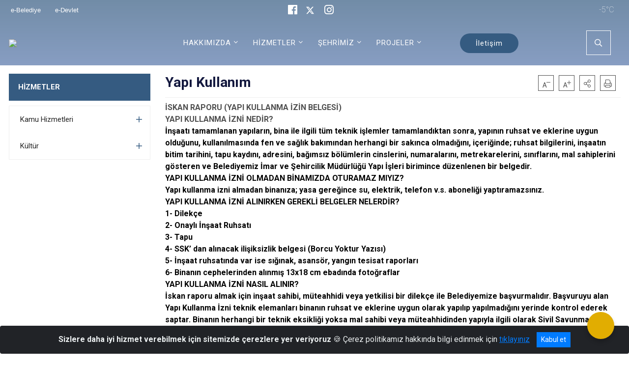

--- FILE ---
content_type: text/html; charset=utf-8
request_url: http://vansaray.bel.tr/yapi-kullanim
body_size: 24978
content:





<!DOCTYPE html>

<html lang=&#39;tr&#39;>
<head>
    <meta name="viewport" content="width=device-width" />
    <meta http-equiv="X-UA-Compatible" content="IE=edge">
    <meta http-equiv="Content-Type" content="text/html; charset=utf-8">
    <title>T.C. SARAY BELEDİYESİ  - Yapı Kullanım</title>
    <meta name="title" content="T.C. SARAY BELEDİYESİ  - Yapı Kullanım">
    <meta name="description" content="Yapı Kullanım">
    <meta name="keywords" content="VAN SARAY BELEDİYESİ">
    <meta name="google-site-verification" content="VAN SARAY BELEDİYESİ" />
    <meta name="classification" content="BELEDİYE">
    <meta name="author" content="T.C Saray Belediyesi ">
    <meta name="copyright" content="T.C Saray Belediyesi ">
    <meta name="revisit-after" content="10 days">
    <meta name="language" content="tr">
    <link rel="shortcut icon" href="/kurumlar/vansaray.bel.tr/Ekran-goruntusu-2025-04-09-170453.png" type="image/x-icon">
    <link href="https://fonts.googleapis.com/css?family=Roboto&amp;subset=latin-ext" rel="preload" as="style" onload="this.onload=null;this.rel='stylesheet'">
    <link rel="preload" href="/Content/Site/fonts/icons.ttf" as="font" type="font/ttf" crossorigin>

    <!-- Structured Data Script  -->
    <script type="application/ld+json">
    {
        "@context": "https://schema.org",
        "@type": "GovernmentOrganization",
         "name": "T.C. SARAY BELEDİYESİ  - Yapı Kullanım"
    }
    </script>


    <style>

        /* The Modal (background) */
        .modal {
            display: none; /* Hidden by default */
            position: fixed; /* Stay in place */
            z-index: 1; /* Sit on top */
            left: 0;
            top: 0;
            width: 100%; /* Full width */
            height: 100%; /* Full height */
            overflow: auto !important; /* Enable scroll if needed */
            background-color: rgb(0,0,0); /* Fallback color */
            background-color: rgba(0,0,0,0.4); /* Black w/ opacity */
        }

        /* Modal Content/Box */
        .modal-content {
            background-color: #fefefe;
            margin: 5% auto; /* 15% from the top and centered */
            padding: 20px;
            border: 1px solid #888;
            border-radius: 20px !important;
            box-shadow: 10px 10px 5px #aaaaaa !important;
            width: 80%; /* Could be more or less, depending on screen size */
        }

        /* The Close Button */
        .close {
            color: #aaa;
            float: right;
            font-size: 28px;
            font-weight: bold;
        }

            .close:hover,
            .close:focus {
                color: black;
                text-decoration: none;
                cursor: pointer;
            }

            .close:hover,
            .close:focus {
                color: black;
                text-decoration: none;
                cursor: pointer;
            }



        .cookiealert {
            position: fixed;
            bottom: 0;
            left: 0;
            width: 100%;
            margin: 0 !important;
            z-index: 999;
            opacity: 0;
            visibility: hidden;
            border-radius: 0;
            transform: translateY(100%);
            transition: all 500ms ease-out;
            color: #ecf0f1;
            background: #212327;
        }

            .cookiealert.show {
                opacity: 1;
                visibility: visible;
                transform: translateY(0%);
                transition-delay: 1000ms;
            }

            .cookiealert a {
                text-decoration: underline
            }

            .cookiealert .acceptcookies {
                margin-left: 10px;
                vertical-align: baseline;
            }
    </style>

    <script src="/Icerik/js?v=kUfQR4eP2rHEbXnP8WNdPsPyxUQsqago--26Ux-XyzY1"></script>

    <link href="/Icerik/css?v=KVENz78dzrYM-R5NuMIp1Liy8ExNyOrCgaUs7GL6quM1" rel="stylesheet"/>



    <meta http-equiv="Content-Security-Policy" content="default-src *;
   img-src * 'self' data: https:; script-src 'self' 'unsafe-inline' 'unsafe-eval' *;
   style-src  'self' 'unsafe-inline' *">
    <script>
        ie = (function () {
            var undef,
                v = 3,
                div = document.createElement('div'),
                all = div.getElementsByTagName('i');
            while (
                div.innerHTML = '<!--[if gt IE ' + (++v) + ']><i></i><![endif]-->',
                all[0]
            );
            return v > 4 ? v : undef;
        }());

        if (ie < 9)
            document.body.innerHTML = '<div style="background:#EEE url(/Content/Common/min-ie9-img.png) center no-repeat; position:absolute; left:0; right:0; bottom:0; top:0; z-index:100000;"></div>';

        $(document).ready(function () {
            $('#DesignContainer').css({ "display": "block" });

            // Sayfadaki tüm <i class="icon-twitter"> etiketlerini seç
            const twitterIcons = document.querySelectorAll('i.icon-twitter');

            // Her bir <i> etiketini döngüye al
            twitterIcons.forEach(icon => {
                // Yeni SVG elementi oluştur
                const svgElement = document.createElement('div');
                svgElement.innerHTML = '<svg xmlns="http://www.w3.org/2000/svg" width="16" height="16" fill="currentColor" class="bi bi-twitter-x" viewBox="0 0 16 16"><path d="M12.6.75h2.454l-5.36 6.142L16 15.25h-4.937l-3.867-5.07-4.425 5.07H.316l5.733-6.57L0 .75h5.063l3.495 4.633L12.601.75Zm-.86 13.028h1.36L4.323 2.145H2.865z"/></svg>';

                // <i> etiketinin yerine SVG'yi ekle
                icon.parentNode.replaceChild(svgElement.firstChild, icon);
            });

        })
    </script>

<link href="/bundles/css/accessibility?v=Lu9-0Ax-l15c2Q9s_CLbJ46X65Kx2slscrL9PEdRYfc1" rel="stylesheet"/>
 <!-- CSS Bundle -->

</head>
<body>

    <div id="myModal" class="modal">

        Modal content
        <div class="modal-content">
            <span class="close">&times;</span>
            <p align="center" style="text-align:center"><span style="font-size:12pt"><span style="line-height:normal"><span style="tab-stops:14.2pt"><span style="font-family:Arial,sans-serif"><b><span lang="TR" style="font-family:&quot;Times New Roman&quot;,serif"><span style="color:#5b9bd5"><span style="letter-spacing:-.25pt">T.C. İÇİŞLERİ BAKANLIĞI</span></span></span></b></span></span></span></span></p>

            <p align="center" style="margin-bottom:16px; text-align:center"><span style="font-size:12pt"><span style="line-height:normal"><span style="tab-stops:14.2pt"><span style="font-family:Arial,sans-serif"><b><span lang="TR" style="font-family:&quot;Times New Roman&quot;,serif"><span style="color:#5b9bd5"><span style="letter-spacing:-.25pt">WEB SİTESİ GİZLİLİK VE ÇEREZ POLİTİKASI</span></span></span></b></span></span></span></span></p>


                <p style="margin-bottom:16px; text-align:justify"><span style="font-size:12px;"><span style="line-height:normal"><span style="font-family:Arial,sans-serif"><span lang="TR"><span style="font-family:&quot;Times New Roman&quot;,serif"> Web sitemizi ziyaret edenlerin kişisel verilerini 6698 sayılı Kişisel Verilerin Korunması Kanunu uyarınca işlemekte ve gizliliğini korumaktayız. Bu Web Sitesi Gizlilik ve Çerez Politikası ile ziyaretçilerin kişisel verilerinin işlenmesi, çerez politikası ve internet sitesi gizlilik ilkeleri belirlenmektedir.</span></span></span></span></span></p>


            <p style="margin-bottom:16px; text-align:justify"><span style="font-size:12px;"><span style="line-height:normal"><span style="font-family:Arial,sans-serif"><span lang="TR"><span style="font-family:&quot;Times New Roman&quot;,serif">Çerezler (cookies), küçük bilgileri saklayan küçük metin dosyalarıdır. Çerezler, ziyaret ettiğiniz internet siteleri tarafından, tarayıcılar aracılığıyla cihazınıza veya ağ sunucusuna depolanır. İnternet sitesi tarayıcınıza yüklendiğinde çerezler cihazınızda saklanır. Çerezler, internet sitesinin düzgün çalışmasını, daha güvenli hale getirilmesini, daha iyi kullanıcı deneyimi sunmasını sağlar. Oturum ve yerel depolama alanları da çerezlerle aynı amaç için kullanılır. İnternet sitemizde çerez bulunmamakta, oturum ve yerel depolama alanları çalışmaktadır.</span></span></span></span></span></p>

            <p style="margin-bottom:16px; text-align:justify"><span style="font-size:12px;"><span style="line-height:normal"><span style="font-family:Arial,sans-serif"><span lang="TR"><span style="font-family:&quot;Times New Roman&quot;,serif">Web sitemizin ziyaretçiler tarafından en verimli şekilde faydalanılması için çerezler kullanılmaktadır. Çerezler tercih edilmemesi halinde tarayıcı ayarlarından silinebilir ya da engellenebilir. Ancak bu web sitemizin performansını olumsuz etkileyebilir. Ziyaretçi tarayıcıdan çerez ayarlarını değiştirmediği sürece bu sitede çerez kullanımını kabul ettiği varsayılır.</span></span></span></span></span></p>

            <div style="text-align:justify"><span style="font-size:16px;"><strong><span style="font-family:&quot;Times New Roman&quot;,serif"><span style="color:black">1.Kişisel Verilerin İşlenme Amacı</span></span></strong></span></div>

            <p style="margin-bottom:16px; text-align:justify"><span style="font-size:12px;"><span style="line-height:normal"><span style="font-family:Arial,sans-serif"><span lang="TR"><span style="font-family:&quot;Times New Roman&quot;,serif">Web sitemizi ziyaret etmeniz dolayısıyla elde edilen kişisel verileriniz aşağıda sıralanan amaçlarla T.C. İçişleri Bakanlığı tarafından Kanun’un 5. ve 6. maddelerine uygun olarak işlenmektedir:</span></span></span></span></span></p>

            <ul>
                <li style="text-align:justify"><span style="font-size:12px;"><span style="line-height:normal"><span style="font-family:Arial,sans-serif"><span lang="TR"><span style="font-family:&quot;Times New Roman&quot;,serif">T.C. İçişleri Bakanlığı</span></span><span lang="TR"><span style="font-family:&quot;Times New Roman&quot;,serif"> tarafından yürütülen ticari faaliyetlerin yürütülmesi için gerekli çalışmaların yapılması ve buna bağlı iş süreçlerinin gerçekleştirilmesi,</span></span></span></span></span></li>
                <li style="text-align:justify"><span style="font-size:12px;"><span style="line-height:normal"><span style="font-family:Arial,sans-serif"><span lang="TR"><span style="font-family:&quot;Times New Roman&quot;,serif">T.C. İçişleri Bakanlığı</span></span><span lang="TR"><span style="font-family:&quot;Times New Roman&quot;,serif"> tarafından sunulan ürün ve hizmetlerden ilgili kişileri faydalandırmak için gerekli çalışmaların yapılması ve ilgili iş süreçlerinin gerçekleştirilmesi,</span></span></span></span></span></li>
                <li style="margin-bottom:16px; text-align:justify"><span style="font-size:12px;"><span style="line-height:normal"><span style="font-family:Arial,sans-serif"><span lang="TR"><span style="font-family:&quot;Times New Roman&quot;,serif">T.C. İçişleri Bakanlığı</span></span><span lang="TR"><span style="font-family:&quot;Times New Roman&quot;,serif"> tarafından sunulan ürün ve hizmetlerin ilgili kişilerin beğeni, kullanım alışkanlıkları ve ihtiyaçlarına göre özelleştirilerek ilgili kişilere önerilmesi ve tanıtılması.</span></span></span></span></span></li>
            </ul>

            <div style="text-align:justify">&nbsp;</div>

            <div style="text-align:justify"><span style="font-size:16px;"><strong><span style="font-family:&quot;Times New Roman&quot;,serif"><span style="color:black">2.Kişisel Verilerin Aktarıldığı Taraflar ve Aktarım Amacı</span></span></strong></span></div>

            <p style="margin-bottom:16px; text-align:justify"><span style="font-size:12px;"><span style="line-height:normal"><span style="font-family:Arial,sans-serif"><span lang="TR"><span style="font-family:&quot;Times New Roman&quot;,serif">Web sitemizi ziyaret etmeniz dolayısıyla elde edilen kişisel verileriniz, kişisel verilerinizin işlenme amaçları doğrultusunda, iş ortaklarımıza, tedarikçilerimize kanunen yetkili kamu kurumlarına ve özel kişilere Kanun’un 8. ve 9. maddelerinde belirtilen kişisel veri işleme şartları ve amaçları kapsamında aktarılabilmektedir.</span></span></span></span></span></p>

            <div style="text-align:justify"><strong><span style="font-size:16px;"><span style="font-family:&quot;Times New Roman&quot;,serif"><span style="color:black">3.Kişisel Verilerin Toplanma Yöntemi</span></span></span></strong></div>

            <p style="margin-bottom:16px; text-align:justify"><span style="font-size:12px;"><span style="line-height:normal"><span style="font-family:Arial,sans-serif"><span lang="TR"><span style="font-family:&quot;Times New Roman&quot;,serif">Çerezler, ziyaret edilen internet siteleri tarafından tarayıcılar aracılığıyla cihaza veya ağ sunucusuna depolanan küçük metin dosyalarıdır. Web sitemiz ziyaret edildiğinde, kişisel verilerin saklanması için herhangi bir çerez kullanılmamaktadır.</span></span></span></span></span></p>

            <div style="text-align:justify"><strong><span style="font-size:16px;"><span style="font-family:&quot;Times New Roman&quot;,serif"><span style="color:black">4.Çerezleri Kullanım Amacı</span></span></span></strong></div>

            <p style="margin-bottom:16px; text-align:justify"><span style="font-size:12px;"><span style="line-height:normal"><span style="font-family:Arial,sans-serif"><span lang="TR"><span style="font-family:&quot;Times New Roman&quot;,serif">Web sitemiz birinci ve üçüncü taraf çerezleri kullanır. Birinci taraf çerezleri çoğunlukla web sitesinin doğru şekilde çalışması için gereklidir, kişisel verilerinizi tutmazlar. Üçüncü taraf çerezleri, web sitemizin performansını, etkileşimini, güvenliğini, reklamları ve sonucunda daha iyi bir hizmet sunmak için kullanılır. Kullanıcı deneyimi ve web sitemizle gelecekteki etkileşimleri hızlandırmaya yardımcı olur. Bu kapsamda çerezler;</span></span></span></span></span></p>

            <p style="margin-bottom:16px; text-align:justify"><span style="font-size:14px;"><span style="line-height:normal"><span style="font-family:Arial,sans-serif"><b><span lang="TR"><span style="font-family:&quot;Times New Roman&quot;,serif">İşlevsel:</span></span></b><span lang="TR"><span style="font-family:&quot;Times New Roman&quot;,serif"> </span></span></span></span></span><span style="font-size:12px;"><span style="line-height:normal"><span style="font-family:Arial,sans-serif"><span lang="TR"><span style="font-family:&quot;Times New Roman&quot;,serif">Bunlar, web sitemizdeki bazı önemli olmayan işlevlere yardımcı olan çerezlerdir. Bu işlevler arasında videolar gibi içerik yerleştirme veya web sitesindeki içerikleri sosyal medya platformlarında paylaşma yer alır.</span></span></span></span></span></p>

            <h2 style="text-indent:0in; text-align:justify"><span style="font-size:14px;"><span style="font-family:&quot;Times New Roman&quot;,serif"><span style="color:black">Teknik olarak web sitemizde kullanılan çerez türleri aşağıdaki tabloda gösterilmektedir.</span></span></span></h2>

            <table class="Table" style="border:solid windowtext 1.0pt">
                <tbody>
                    <tr>
                        <td style="border:solid windowtext 1.0pt; width:137.3pt; padding:.75pt .75pt .75pt .75pt" width="186">
                            <p style="text-align:justify"><span style="font-size:14px;"><span style="line-height:normal"><span style="font-family:Arial,sans-serif"><span lang="TR"><span style="font-family:&quot;Times New Roman&quot;,serif">Oturum Çerezleri</span></span></span></span></span></p>

                            <p style="text-align:justify"><span style="font-size:14px;"><span style="line-height:normal"><span style="font-family:Arial,sans-serif"><i><span lang="TR"><span style="font-family:&quot;Times New Roman&quot;,serif">(Session Cookies)</span></span></i></span></span></span></p>
                        </td>
                        <td style="border:solid windowtext 1.0pt; width:344.7pt; padding:.75pt .75pt .75pt .75pt" width="463">
                            <p style="margin-right:7px; text-align:justify"><span style="font-size:14px;"><span style="line-height:normal"><span style="font-family:Arial,sans-serif"><span lang="TR"><span style="font-family:&quot;Times New Roman&quot;,serif">Oturum çerezleri ziyaretçilerimizin web sitemizi ziyaretleri süresince kullanılan, tarayıcı kapatıldıktan sonra silinen geçici çerezlerdir. Amacı ziyaretiniz süresince İnternet Sitesinin düzgün bir biçimde çalışmasının teminini sağlamaktır.</span></span></span></span></span></p>
                        </td>
                    </tr>
                </tbody>
            </table>

            <h2 style="text-indent:0in; text-align:justify">&nbsp;</h2>

            <p style="margin-bottom:16px; text-align:justify"><span style="font-size:12pt"><span style="line-height:normal"><span style="tab-stops:14.2pt"><span style="font-family:Arial,sans-serif"><b><span lang="TR" style="font-size:10.0pt"><span style="font-family:&quot;Times New Roman&quot;,serif">Web sitemizde çerez kullanılmasının başlıca amaçları aşağıda sıralanmaktadır:</span></span></b></span></span></span></span></p>

            <ul>
                <li style="margin-bottom:16px; text-align:justify"><span style="font-size:12px;"><span style="line-height:normal"><span style="font-family:Arial,sans-serif"><span lang="TR"><span style="font-family:&quot;Times New Roman&quot;,serif">•	İnternet sitesinin işlevselliğini ve performansını arttırmak yoluyla sizlere sunulan hizmetleri geliştirmek,</span></span></span></span></span></li>
            </ul>

            <div style="margin-bottom:16px; text-align:justify"><strong><span style="font-size:16px;"><span style="font-family:&quot;Times New Roman&quot;,serif"><span style="color:black">5.Çerez Tercihlerini Kontrol Etme</span></span></span></strong></div>

            <p style="margin-bottom:16px; text-align:justify"><span style="font-size:12px;"><span style="line-height:normal"><span style="font-family:Arial,sans-serif"><span lang="TR"><span style="font-family:&quot;Times New Roman&quot;,serif">Farklı tarayıcılar web siteleri tarafından kullanılan çerezleri engellemek ve silmek için farklı yöntemler sunar. Çerezleri engellemek / silmek için tarayıcı ayarları değiştirilmelidir. Tanımlama bilgilerinin nasıl yönetileceği ve silineceği hakkında daha fazla bilgi edinmek için </span></span><a href="http://www.allaboutcookies.org" style="color:blue; text-decoration:underline"><span style="font-family:&quot;Times New Roman&quot;,serif">www.allaboutcookies.org</span></a><span lang="TR"><span style="font-family:&quot;Times New Roman&quot;,serif"> adresi ziyaret edilebilir. Ziyaretçi, tarayıcı ayarlarını değiştirerek çerezlere ilişkin tercihlerini kişiselleştirme imkânına sahiptir. &nbsp;</span></span></span></span></span></p>

            <div style="text-align:justify"><strong><span style="font-size:16px;"><span style="font-family:&quot;Times New Roman&quot;,serif"><span style="color:black">6.Veri Sahiplerinin Hakları</span></span></span></strong></div>

            <p style="margin-bottom:16px; text-align:justify"><span style="font-size:12px;"><span style="line-height:normal"><span style="font-family:Arial,sans-serif"><span lang="TR"><span style="font-family:&quot;Times New Roman&quot;,serif">Kanunun ilgili kişinin haklarını düzenleyen 11 inci maddesi kapsamındaki talepleri, Politika’da düzenlendiği şekilde, ayrıntısını Bakanlığımıza ileterek yapabilir. Talebin niteliğine göre en kısa sürede ve en geç otuz gün içinde başvuruları ücretsiz olarak sonuçlandırılır; ancak işlemin ayrıca bir maliyet gerektirmesi halinde Kişisel Verileri Koruma Kurulu tarafından belirlenecek tarifeye göre ücret talep edilebilir.</span></span></span></span></span></p>

            <h2 style="text-indent:0in; text-align:justify">&nbsp;</h2>

        </div>

    </div>

    <div id="DesignContainer" class="saturnContainer"
         style="display:none; max-width: ;width:100%; margin-left: 0%; margin-right: 0%;margin: 0 auto;">
        
        <div class=""><div class=" saturnHeader"><div>
<style type="text/css">body {
    font-family: 'Roboto', sans-serif;
    font-size: 16px;
}
</style>
<div>



<style>
    .ml-auto, .mx-auto {
        margin: auto !important;
    }

    .navbar-brand {
        margin-right: 3rem !important;
    }
</style>





<link href="/Areas/WebPart/Contents/BHeader/css/header.css" rel="stylesheet" />
<link href="/WebPart/BHeader-css?v=03XY6AAekpqnLXrm7BrQ-OAn3Vo-V1o8SarHtzoAS7M1" rel="stylesheet"/>


<div id="ewd4812c9d07634064be9c89aad32395f0">
    <div class="top-container">
        <div class="buyukHeader_Top topbar d-none d-md-block">
            <div class="container">
                <div class="row no-gutters">
                    <div class="col-4 d-none d-md-block headerLinkler">
                            <a href="https://www.belediye.gov.tr/" target="_blank" rel="noopener noreferrer">e-Belediye <i class="fas fa-external-link-alt"></i></a>
                            <a href="https://www.turkiye.gov.tr/" target="_blank" rel="noopener noreferrer">e-Devlet <i class="fas fa-external-link-alt"></i></a>
                    </div>
                    <div class="col-4 d-none d-md-block headerSosyal">

                            <a href="https://www.facebook.com/share/15ws2Bv64g/" target="_blank" rel="noopener noreferrer"><i class="icon-facebook" style="font-size:1.2rem;margin-right:15px"></i> </a>
                                                    <a href="https://x.com/SarayBldy65?t=SJTJrrofbSjJrgo2bDjjfQ&amp;s=09" target="_blank" rel="noopener noreferrer"><i class="icon-twitter" style="font-size:1.2rem;margin-right:15px"></i></a>
                                                    <a href="https://www.instagram.com/saraybelediyesi_?igsh=MWE3NW1mNDJoOGxjNg==" target="_blank" rel="noopener noreferrer"><i class="icon-instagram" style="font-size:1.2rem;margin-right:15px"></i></a>
                                                                    </div>



                    <div class="col-4 d-none d-md-block headerSag">
                        <div class="buyukHeader_havadurumu"></div>

                    </div>

                </div>
            </div>
        </div>
        <div class="header">
            <div class="container">
                <nav class="d-md-none navbar navbar-expand-md navbar-dark" id="MobileMenu">
                    <a class="navbar-brand float-left" href="http://www.vansaray.bel.tr">
                        <div class="logo-img"><img src="/kurumlar/vansaray.bel.tr/logo-bayrakli.png" /></div>
                        <div class="logo-text"> T.C. SARAY BELEDİYESİ</div>
                    </a>
                    <span class="navbar-toggler mh-btns-right navbar-toggler-search">
                        <a href="#MobileSearch"><i class="icon-search"></i></a>
                    </span>
                    <span class="navbar-toggler mh-btns-right"><a href="#MobileSlideMenu"><i class="icon-bars"></i></a></span>
                </nav>
                <nav class="d-none d-md-flex navbar navbar-expand-md" id="DesktopMenu">
                    <a class="navbar-brand" href="http://www.vansaray.bel.tr">
                        <div class="logo-img"><img class="img-fluid" src="/kurumlar/vansaray.bel.tr/logo-bayrakli.png" /></div>
                        <div class="logo-text"> T.C. SARAY BELEDİYESİ</div>
                    </a>
                    <div class="collapse navbar-collapse" id="headerNavbar">
                            <ul class="navbar-nav ml-auto">
                <li class="nav-item dropdown">
                    <a class="nav-link dropdown-toggle" id="menu_251683" href="#" role="button" data-toggle="dropdown" aria-haspopup="true" aria-expanded="false">HAKKIMIZDA</a>
                    <div class="dropdown-menu" aria-labelledby="menu_251683">

                        <div class="container">
                            <div class="row no-gutters">
                                <div class="col-lg-4 col-md-4">

                                </div>
                                <div class="col-lg-8 col-md-8">
                                    <div class="menu-list">
                                            <ul>
                                                        <li>
                                                                <a href="//vansaray.bel.tr/tarihcemiz">Belediye Hakkında</a>
                                                        </li>
                                                        <li>
                                                                <a href="#">Müdürlükler</a>
                                                        </li>
                                                        <li>
                                                                <a href="#">Teşkilat Şeması</a>
                                                        </li>
                                                        <li>
                                                                <a href="//vansaray.bel.tr/haberler">Haberler</a>
                                                        </li>
                                                        <li>
                                                                <a href="//vansaray.bel.tr/duyurular">Duyurular</a>
                                                        </li>
                                                        <li tabindex="0">
                                                            <a class="menu-list-submenu" href="#">Galeriler</a>
                                                                <ul class="" style="margin-left:0px">
                                                                        <li>
                                                                                <a href="//vansaray.bel.tr/carsi-meydani-isiklandirmasi">Foto Galeri</a>
                                                                        </li>
                                                                        <li>
                                                                                <a href="#">Video Galeri</a>
                                                                        </li>
                                                                </ul>
                                                        </li>
                                            </ul>
                                    </div>
                                </div>
                            </div>
                        </div>
                    </div>
                </li>
                <li class="nav-item dropdown">
                    <a class="nav-link dropdown-toggle" id="menu_251704" href="#" role="button" data-toggle="dropdown" aria-haspopup="true" aria-expanded="false">HİZMETLER</a>
                    <div class="dropdown-menu" aria-labelledby="menu_251704">

                        <div class="container">
                            <div class="row no-gutters">
                                <div class="col-lg-4 col-md-4">

                                </div>
                                <div class="col-lg-8 col-md-8">
                                    <div class="menu-list">
                                            <ul>
                                                        <li tabindex="0">
                                                            <a class="menu-list-submenu" href="#">Kamu Hizmetleri</a>
                                                                <ul class="" style="margin-left:0px">
                                                                        <li>
                                                                                <a href="//vansaray.bel.tr/yapi-kullanim">Yapı Kullanım</a>
                                                                        </li>
                                                                        <li>
                                                                                <a href="//vansaray.bel.tr/insaat-ruhsati">İnşaat Ruhsatı</a>
                                                                        </li>
                                                                        <li>
                                                                                <a href="//vansaray.bel.tr/numarataj">Numarataj</a>
                                                                        </li>
                                                                        <li>
                                                                                <a href="//vansaray.bel.tr/vergi-islemleri">Vergi İşlemleri</a>
                                                                        </li>
                                                                        <li>
                                                                                <a href="//vansaray.bel.tr/isyeri-acma-ruhsati">İşyeri Açma Ruhsatı</a>
                                                                        </li>
                                                                        <li>
                                                                                <a href="//vansaray.bel.tr/evlilik-hizmetleri">Evlilik Hizmetleri</a>
                                                                        </li>
                                                                </ul>
                                                        </li>
                                                        <li tabindex="0">
                                                            <a class="menu-list-submenu" href="#">Kültür</a>
                                                                <ul class="" style="margin-left:0px">
                                                                        <li>
                                                                                <a href="#">Etkinlikler</a>
                                                                        </li>
                                                                </ul>
                                                        </li>
                                            </ul>
                                    </div>
                                </div>
                            </div>
                        </div>
                    </div>
                </li>
                <li class="nav-item dropdown">
                    <a class="nav-link dropdown-toggle" id="menu_251722" href="#" role="button" data-toggle="dropdown" aria-haspopup="true" aria-expanded="false">ŞEHRİMİZ</a>
                    <div class="dropdown-menu" aria-labelledby="menu_251722">

                        <div class="container">
                            <div class="row no-gutters">
                                <div class="col-lg-4 col-md-4">

                                </div>
                                <div class="col-lg-8 col-md-8">
                                    <div class="menu-list">
                                            <ul>
                                                        <li>
                                                                <a href="//vansaray.bel.tr/tarihcemiz">Tarihçe</a>
                                                        </li>
                                                        <li>
                                                                <a href="//vansaray.bel.tr/cografyasi">Coğrafi</a>
                                                        </li>
                                                        <li>
                                                                <a href="//vansaray.bel.tr/mahalleler">Mahalleler</a>
                                                        </li>
                                            </ul>
                                    </div>
                                </div>
                            </div>
                        </div>
                    </div>
                </li>
                <li class="nav-item dropdown">
                    <a class="nav-link dropdown-toggle" id="menu_251731" href="#" role="button" data-toggle="dropdown" aria-haspopup="true" aria-expanded="false">PROJELER</a>
                    <div class="dropdown-menu" aria-labelledby="menu_251731">

                        <div class="container">
                            <div class="row no-gutters">
                                <div class="col-lg-4 col-md-4">

                                </div>
                                <div class="col-lg-8 col-md-8">
                                    <div class="menu-list">
                                            <ul>
                                                        <li>
                                                                <a href="//vansaray.bel.tr/5-mahallemize-modern-semt-sahasi-yapildi">Tamamlanan Projeler</a>
                                                        </li>
                                                        <li>
                                                                <a href="//vansaray.bel.tr/5-mahallemize-modern-semt-sahasi-yapildi">Devam Eden Projeler</a>
                                                        </li>
                                                        <li>
                                                                <a href="#">Planlanan Projeler</a>
                                                        </li>
                                            </ul>
                                    </div>
                                </div>
                            </div>
                        </div>
                    </div>
                </li>
        <li class="col-auto nav-item" id="specialButon">
            <a id="specialButonA" class="nav-link sagButton" href=""></a>
        </li>

    </ul>

                        <div class="search-form-container dropdown">
                            <a class="search-button dropdown-toggle" id="headerSearch" href="javascript:void(0);" data-toggle="dropdown" aria-haspopup="true" aria-expanded="false">
                                <div class="btn-search"></div>
                            </a>
                            <div class="search-form dropdown-menu dropdown-menu-right">
                                <div class="container">
                                    <div class="row">
                                        <div class="col-md-8 col-lg-6 mx-auto">
                                            <div class="input-group form-search">
                                                <input id="ewd4812c9d07634064be9c89aad32395f01" class="form-control" type="text" placeholder="Aramak istediğiniz kelimeyi yazınız." aria-label="Aramak istediğiniz kelimeyi yazınız." aria-describedby="search-input" />
                                                <div class="input-group-append">
                                                    <button class="btn px-5" id="ewd4812c9d07634064be9c89aad32395f02" type="button">Ara</button>
                                                </div>
                                            </div>
                                        </div>
                                    </div>
                                </div>
                            </div>
                        </div>
                    </div>
                </nav>
            </div>
        </div>
        <div class="progress-container">
            <div class="progress-bar" id="scrollindicator"></div>
        </div>
    </div>
    <div class="page_wrapper"></div>
    <div class="d-none">
        <nav id="MobileSearch" aria-hidden="true">
            <div class="navbar-search">
                <div class="input-group">
                    <input class="form-control BHeaderarama" type="text" id="ewd4812c9d07634064be9c89aad32395f03" aria-label="Lütfen aramak istediğiniz kelimeyi yazınız..." placeholder="Lütfen aramak istediğiniz kelimeyi yazınız...">
                    <div class="input-group-append">
                        <span class="input-group-text"><i class="icon-search"></i></span>
                    </div>
                    <a class="btn-clear" href="javascript:void(0);"><i class="icon-close"></i></a>
                </div><a class="btn btn-navy" id="ewd4812c9d07634064be9c89aad32395f04" onclick="mobilArama()">Ara</a>
            </div>
        </nav>
        <nav id="MobileSlideMenu" aria-hidden="true">
                <ul>
                <li>
                    <span>HAKKIMIZDA</span>
                        <ul>
                <li>
                        <a href="//vansaray.bel.tr/tarihcemiz">Belediye Hakkında</a>
                </li>
                <li>
                        <a href="#">Müdürlükler</a>
                </li>
                <li>
                        <a href="#">Teşkilat Şeması</a>
                </li>
                <li>
                        <a href="//vansaray.bel.tr/haberler">Haberler</a>
                </li>
                <li>
                        <a href="//vansaray.bel.tr/duyurular">Duyurular</a>
                </li>
                <li>
                    <span>Galeriler</span>
                        <ul>
                <li>
                        <a href="//vansaray.bel.tr/carsi-meydani-isiklandirmasi">Foto Galeri</a>
                </li>
                <li>
                        <a href="#">Video Galeri</a>
                </li>
    </ul>



                </li>
    </ul>



                </li>
                <li>
                    <span>HİZMETLER</span>
                        <ul>
                <li>
                    <span>Kamu Hizmetleri</span>
                        <ul>
                <li>
                        <a href="//vansaray.bel.tr/yapi-kullanim">Yapı Kullanım</a>
                </li>
                <li>
                        <a href="//vansaray.bel.tr/insaat-ruhsati">İnşaat Ruhsatı</a>
                </li>
                <li>
                        <a href="//vansaray.bel.tr/numarataj">Numarataj</a>
                </li>
                <li>
                        <a href="//vansaray.bel.tr/vergi-islemleri">Vergi İşlemleri</a>
                </li>
                <li>
                        <a href="//vansaray.bel.tr/isyeri-acma-ruhsati">İşyeri Açma Ruhsatı</a>
                </li>
                <li>
                        <a href="//vansaray.bel.tr/evlilik-hizmetleri">Evlilik Hizmetleri</a>
                </li>
    </ul>



                </li>
                <li>
                    <span>Kültür</span>
                        <ul>
                <li>
                        <a href="#">Etkinlikler</a>
                </li>
    </ul>



                </li>
    </ul>



                </li>
                <li>
                    <span>ŞEHRİMİZ</span>
                        <ul>
                <li>
                        <a href="//vansaray.bel.tr/tarihcemiz">Tarihçe</a>
                </li>
                <li>
                        <a href="//vansaray.bel.tr/cografyasi">Coğrafi</a>
                </li>
                <li>
                        <a href="//vansaray.bel.tr/mahalleler">Mahalleler</a>
                </li>
    </ul>



                </li>
                <li>
                    <span>PROJELER</span>
                        <ul>
                <li>
                        <a href="//vansaray.bel.tr/5-mahallemize-modern-semt-sahasi-yapildi">Tamamlanan Projeler</a>
                </li>
                <li>
                        <a href="//vansaray.bel.tr/5-mahallemize-modern-semt-sahasi-yapildi">Devam Eden Projeler</a>
                </li>
                <li>
                        <a href="#">Planlanan Projeler</a>
                </li>
    </ul>



                </li>
    </ul>

        </nav>
    </div>
</div>

<script src="/WebPart/BHeader-js?v=BMaaL4XJI4YhgWXbWFxed3JeVeN5WwbutplXcyeLjWw1"></script>


<script>
    var mobildilmenu = "";
    $(document).ready(function () {
        $("#ewd4812c9d07634064be9c89aad32395f0").css({ "display": "block" });
        $("#ewd4812c9d07634064be9c89aad32395f0").BHeader({
            UstAlanBgColor:' ',
            ustLinkColor: '#fff',
            textColor: '#fff',
            menuTextColor:'#13183E',
            butonBgColor: '#355b81',
            btnHoverColor: '#fff',
            iconColor:'#fff'
        });

        var mobilustmenu = new Array();
        mobilustmenu = [{"Link":"https://www.belediye.gov.tr/","Baslik":"e-Belediye"},{"Link":"https://www.turkiye.gov.tr/","Baslik":"e-Devlet"}];
        mobilustmenu.forEach(ustLinklerDon)

            function ustLinklerDon(item) {
                $('#MobileSlideMenu>ul').append("<li class='mm-listitem'><a href='" + item.Link + "' target='_blank' class='mm-listitem__text ext-link'>" + item.Baslik + "</a> </li>");
            }

        $('#MobileSlideMenu>ul').append(mobildilmenu);


        


        var hangiTasarim=" ";   //üst alana arkaplan rengi vermek 1.tasarımı seçtiğini belirtir, bu durumda açılır menüye tıklayınca beyaz alana arkaplan rengi vermemesi gerekir

        if (hangiTasarim != " ") {

            $(".top-container .header").css("background-color", "#fff");


            //üst alan rengi seçilirse icon renkleri de o rengi almali, mobil için bu önemli
            function injectStyles(rule) {
                var div = $("<div />", {
                    html: '<style>' + rule + '</style>'
                }).appendTo("body");
            }
            injectStyles('.fixedTop .buyukHeader_Top a {color: ' + "#fff" + " !important"); //üst alan rengi scroll olunca linkler
            injectStyles('.fixedTop .headerSosyal .cls-2 {fill: ' + "#fff" + " !important"); //üst alan rengi scroll olunca linkler
            injectStyles('.fixedTop .buyukHeader_havadurumu{color: ' + "#fff" + " !important"); //üst alan rengi scroll olunca hava durumu
            injectStyles('#specialButonA {color: ' + "#fff" + " !important"); //butonun yazı rengi sıkıntıya girmesin diye

            injectStyles('.icon-search:before{color: ' + "#fff" + " !important"); //üst alan rengi seçilirse iconun rengi
            injectStyles('.icon-bars:before{color: ' + "#fff" + " !important");//üst alan rengi seçilirse hamburger iconun rengi
             injectStyles('.top-container .search-form-container .search-button .btn-search:before{color: ' + " " + " !important");
            injectStyles('.top-container .search-form-container .search-button .btn-search{border:1px solid ' + " " + " !important");
            injectStyles('.belediyeDil{background-color:' + " " + " !important"); //dil seçimi renk ayarı


               injectStyles('#MobileSearch i{color: ' + " " + " !important");
            injectStyles('#MobileSearch .navbar-search input{color: ' + " " + " !important");
            injectStyles('#MobileSearch .btn-navy {background-color: ' + " " + " !important");
            injectStyles('#MobileSlideMenu .navbar-header{color: ' + " " + " !important");
            injectStyles('#MobileSlideMenu .mm-listview .mm-listitem .mm-listitem__text {color: ' + " " + " !important");
            injectStyles('#MobileSlideMenu .mm-listview .mm-listitem.MobileEmailLink a span, #MobileSlideMenu .mm-listview .mm-listitem.MobileEmailLink a strong{color: ' + " " + " !important");
            injectStyles('#MobileSlideMenu .mm-listview .mm-listitem .mm-listitem__text.ext-link:after{color: ' + " " + " !important");
            injectStyles('#MobileSlideMenu i{color: ' + " " + " !important");
            injectStyles('#MobileSlideMenu .mm-listview .mm-listitem .mm-btn_next:after{color: ' + " " + " !important");
            injectStyles('#MobileSlideMenu :not(#mm-1) .mm-navbar__title {background-color: ' + " " + " !important");
            injectStyles('#MobileSlideMenu .mm-menu_offcanvas .navbar-header{color: ' + " " + " !important");
            injectStyles('.mm-menu_offcanvas .navbar-header{color: ' + " " + " !important");


        }



        if (1 == 1) {

            $("#specialButonA").attr("href", " http://vansaray.bel.tr/iletisim");
            $("#specialButonA").text(" İletişim");
            var btnBilgiText = $("#specialButonA").text(" İletişim")[0].outerText;
            var btnBilgiLink = $("#specialButonA").attr("href", " http://vansaray.bel.tr/iletisim")[0].href;
            $('#MobileSlideMenu>ul').append("<li class='mm-listitem'><a href=" + btnBilgiLink + " target='_blank' class='mm-listitem__text ext-link'>" + btnBilgiText + "</a> </li>")
        }
        else {
            $("#specialButon").hide();
        }



        StickyHeader();

        $('#ewd4812c9d07634064be9c89aad32395f0 .dropdown-menu').on({
            "click": function (e) {
                e.stopPropagation();
            }
        });

        $('#ewd4812c9d07634064be9c89aad32395f0 .dropdown-toggle').on('click', function () {
            if ($(this).parent().hasClass('show')) {
                if ($(this).length && $(this).attr('href')) {
                    location.href = $(this).attr('href');
                }
            }
        });


        function getKeyCode(key) {
            return (key == null) ? event.keyCode : key.keyCode;
        }

        $(document).on('keyup', function (eventObj) {
            if (getKeyCode(eventObj) == '9') {
                var $el = $(document.activeElement);
                $('body *').removeClass('hover');
                $el.addClass('hover');
                if ($el.hasClass("dropdown-toggle")) {
                    $el.click();
                }
            }
        });

        $('#ewd4812c9d07634064be9c89aad32395f0 .navbar .dropdown').on('show.bs.dropdown', function () {
            $('#ewd4812c9d07634064be9c89aad32395f0 .page_wrapper').show();
        });
        $('#ewd4812c9d07634064be9c89aad32395f0 .navbar .dropdown').on('hide.bs.dropdown', function () {
            $('#ewd4812c9d07634064be9c89aad32395f0 .page_wrapper').hide();
        });

        $('#MobileSlideMenu').mmenu({
            "navbar": {
                title: '',
            },
            "navbars": [
                {
                    "position": "top",
                    "height": 1,
                    "content": [
                        "<div class='navbar-header'> T.C. SARAY BELEDİYESİ<i class='icon-close'></i></div>",
                    ]
                }
            ],
            "extensions": [
                "pagedim-black",
                "position-front",
                "position-right",
                "border-full"
            ]
        }, {
                language: "tr"
            });


        $('#MobileSearch').mmenu({
            hooks: {
                "openPanel:finish": function ($panel) {
                    $('.navbar-header .icon-close').click(function () {
                        $('.mm-wrapper__blocker a').click();
                    });
                }
            },
            "navbar": {
                title: '',
            },
            "navbars": [
                {
                    "position": "top",
                    "height": 1,
                    "content": [
                        "<div class='navbar-header'>Aramak istediğiniz kelimeyi yazınız.<i class='icon-close'></i></div>",
                    ]
                }
            ],
            "extensions": [
                "pagedim-black",
                "position-front",
                "position-right",
                "border-full"
            ]
        }, {
                language: "tr"
            });

        $('#ewd4812c9d07634064be9c89aad32395f0 .navbar-search input').on('keyup', function () {
            if ($(this).val() === '') {
                $('#ewd4812c9d07634064be9c89aad32395f0 .navbar-search .btn-clear').hide();
            } else {
                $('#ewd4812c9d07634064be9c89aad32395f0 .navbar-search .btn-clear').css('display', 'flex');
            }
        });

        $('#ewd4812c9d07634064be9c89aad32395f0 .navbar-search .btn-clear').on('click', function () {
            $('#ewd4812c9d07634064be9c89aad32395f0 .navbar-search input').val('').focus();
            $(this).hide();
        });

        $('.ui-menu').niceScroll({
            autohidemode: false,
            cursorwidth: '4px',
            cursorborder: '0px',
            cursorborderradius: '0px',
            cursorcolor: '#fff',
            railoffset: true,
            //railpadding: { top: 10, right: 0, left: 0, bottom: 0 },
            railvalign: top,
            background: '#EEEEEE'
        });

    });

    $(window).scroll(function () {
        StickyHeader();
        if ($('#scrollindicator').length > 0) {
            ScrollIndicator();
        }
    });

    function StickyHeader() {
        if ($(this).scrollTop() > 0 && !$('.top-container').hasClass('fixedTop')) {
            $('.top-container').addClass('fixedTop');
            $('.main-slider, body').addClass('fixedPadding');
        }
        if ($(this).scrollTop() === 0 && $('.top-container').hasClass('fixedTop')) {
            $('.top-container').removeClass('fixedTop');
            $('.main-slider, body').removeClass('fixedPadding');
        }
    }

    function ScrollIndicator() {
        var scrollindicator = document.getElementById("scrollindicator");
        var winScroll = document.body.scrollTop || document.documentElement.scrollTop;
        var height = document.documentElement.scrollHeight - document.documentElement.clientHeight;
        var scrolled = (winScroll / height) * 100;
        scrollindicator.style.width = scrolled + "%";
    }

    $('#ewd4812c9d07634064be9c89aad32395f01').bind("enterKey", function (e) {

       var kelime = $("#ewd4812c9d07634064be9c89aad32395f01").val();
       if (kelime.trim().length < 3) {
           alert("Lütfen en az 3 harften oluşan bir kelime giriniz.");
        }
        else {
            var url = location.protocol + "//" + window.location.hostname + "/arama" + "/ara/" + kelime;
            window.location.href = url;
        }
    });
    $('#ewd4812c9d07634064be9c89aad32395f01').keyup(function (e) {
        if (e.keyCode == 13) {
            $(this).trigger("enterKey");
        }
    });
    $("#ewd4812c9d07634064be9c89aad32395f02").click(function () {
        var kelime = $("#ewd4812c9d07634064be9c89aad32395f01").val();

        if (kelime.trim().length < 3) {
            alert("Lütfen en az 3 harften oluşan bir kelime giriniz.");
        }
        else {
            var url = location.protocol + "//" + window.location.hostname + "/arama" + "/ara/" + kelime;
            window.location.href = url;
        }

    });
      $("#ewd4812c9d07634064be9c89aad32395f03").keyup(function (e) {
        if (e.keyCode == 13) {
            $(this).trigger("enterKey");
        }
    });
    function mobilArama() {
        var kelime = $("#ewd4812c9d07634064be9c89aad32395f03").val();

        if (kelime.trim().length < 3) {
            alert('Lütfen en az 3 harften oluşan bir kelime giriniz.')
        }
        else {
            var url = location.protocol + "//" + window.location.hostname + "/arama" + "/ara/" + kelime;
            window.location.href = url;
        }
    }


            $.ajax({
            type: "POST",
            url: "/ISAYWebPart/ValilikHeader/GetHavaDurumu",
            data: {"cKey": '65'},
            success: function (data) {
                if (data != null) {
                    if (data.status) {

                        var result = data.resultingObject;
                        var derece = result["sicaklik"] != null ? result["sicaklik"].substr(0, result["sicaklik"].indexOf('.')) : "";
                        //var durum = result["hadiseDurumu"] != null ? convertHadise(result["hadiseDurumu"]) : "";
                        $(".buyukHeader_havadurumu").text("");
                        $(".buyukHeader_havadurumu").text(derece + String.fromCharCode(176)+"C");
                        //$(".header-weather .text").text("");
                        //$(".header-weather .heat").text("");
                        //$(".header-weather .text").html(durum + " ");
                        //$(".header-weather .heat").text(derece);
                        //$("#mobilederece").text(derece);

                    }
                    else {
                        console.log(data.message)
                    }
                }
            },
            error: function (err) {
                console.log(err.responseText);
            }
        });


</script></div>
</div>
</div><div class=" saturnortaalan"><style type='text/css'>.top-container:before{content:'';display:block;width:100%;height:100%;position:absolute;top:0;background:linear-gradient(0deg,rgba(16,60,134,0.5) 0%,rgba(53,91,129,0.7) 100%);}</style><div class="container" style="padding-top:140px;">
<div class="row">
<div class="col-lg-3 d-none d-lg-flex flex-column">
<div class="yanmenualani">

<link href="/WebPart/LeftSideMenu-css?v=TdG0ZGAECjpXNYDJ4cWWdZUaUJhJRBDYQpTNfuE3MxM1" rel="stylesheet"/>
<script src="/WebPart/LeftSideMenu-js?v=iBGvwYaTQRStWqcclilZZaanjW2w2QbaJETy5XmvpoM1"></script>
    <div id="we2b79d05b05c42158a7c6f3a4ba5785a" style="display:none;"  >
        <div class="lefside-menu">
            <h6 class="menu-header"><a href="">HİZMETLER</a></h6>
                    <ul class="nav flex-column" aria-labelledby="251704">
                    <li class="nav-item">
                        <a class="dropdown-toggle nav-link" id="251705" href="#" data-toggle="dropdown" aria-haspopup="true" aria-expanded="false">Kamu Hizmetleri</a>
                                <ul class="dropdown-menu" aria-labelledby="251705">
                    <li class="nav-item">
                            <a class="nav-link" href="/yapi-kullanim">Yapı Kullanım</a>

                    </li>
                    <li class="nav-item">
                            <a class="nav-link" href="/insaat-ruhsati">İnşaat Ruhsatı</a>

                    </li>
                    <li class="nav-item">
                            <a class="nav-link" href="/numarataj">Numarataj</a>

                    </li>
                    <li class="nav-item">
                            <a class="nav-link" href="/vergi-islemleri">Vergi İşlemleri</a>

                    </li>
                    <li class="nav-item">
                            <a class="nav-link" href="/isyeri-acma-ruhsati">İşyeri Açma Ruhsatı</a>

                    </li>
                    <li class="nav-item">
                            <a class="nav-link" href="/evlilik-hizmetleri">Evlilik Hizmetleri</a>

                    </li>

        </ul>

                    </li>
                    <li class="nav-item">
                        <a class="dropdown-toggle nav-link" id="251716" href="#" data-toggle="dropdown" aria-haspopup="true" aria-expanded="false">Kültür</a>
                                <ul class="dropdown-menu" aria-labelledby="251716">
                    <li class="nav-item">
                            <a class="nav-link" href="#">Etkinlikler</a>

                    </li>

        </ul>

                    </li>

        </ul>

        </div>
    </div>
    <script>
    $(document).ready(function () {
        $('#we2b79d05b05c42158a7c6f3a4ba5785a').css({ "display": "block" });
        $("#we2b79d05b05c42158a7c6f3a4ba5785a").leftSideMenu({
            baslikColor:"#fff",
                ustCubukBgColor: "#355b81",
                ustCubukHoverColor: "#355b81",
                menuTextColor: "#252525",
                menuHoverColor: "#FAFAFA",
        })
    })
    </script>
</div>
</div>

<div class="col-lg-9">
<link href="/WebPart/FdataContent-css?v=GORLFrdl-akzUcWwSOhlNFphTnTpEDc6FJ7XIGsx03c1" rel="stylesheet"/>

<script src="/WebPart/FdataContent-js?v=kAB8lAN0gwHLnTK5mB5Nkigw_xJgXfkZ91R2iQxBv1Q1"></script>




<div id="w9c066e18d28a4eb58f4c3375a428933c" class="row detail-content-container"  >
    <div class="col-12">
        <h2 class="page-title">
                <span>Yapı Kullanım</span>

                <div class="share-buttons d-none d-lg-inline-flex">

                        <a class="share-group share-group-textsmall d-none d-md-block" id="smaller" href="javascript:void(0);"></a>
                        <a class="share-group share-group-textbig d-none d-md-block" id="bigger" href="javascript:void(0);"></a>
                                            <a class="share-group share-group-social dropdown-toggle" id="share-dropdown" href="javascript:void(0);" role="button" data-toggle="dropdown" aria-haspopup="true" aria-expanded="false"></a>
                        <div class="dropdown-menu" aria-labelledby="share-dropdown">
                            <a class="share-group share-group-facebook" href="" target="_blank" rel="noopener noreferrer"></a>
                            <a class="share-group share-group-linkedin" href="" target="_blank" rel="noopener noreferrer"></a>
                            <a class="share-group share-group-twitter" href="" target="_blank" rel="noopener noreferrer"><svg xmlns="http://www.w3.org/2000/svg" width="14" height="14" fill="currentColor" viewBox="0 0 16 16"><path d="M12.6.75h2.454l-5.36 6.142L16 15.25h-4.937l-3.867-5.07-4.425 5.07H.316l5.733-6.57L0 .75h5.063l3.495 4.633L12.601.75Zm-.86 13.028h1.36L4.323 2.145H2.865z" /></svg></a>
                        </div>
                                            <a class="share-group share-group-print" href="#"></a>
                    <a class="share-group IsaretDiliIcon" href="#"  onclick="lightbox_open();" style="display:none"></a>
                </div>
                <div class="share-buttons d-lg-none">
                        <div class="share-group-container">
                            
                            <a class="share-group share-group-facebook" href="" target="_blank" rel="noopener noreferrer"></a>
                            <a class="share-group share-group-linkedin" href="" target="_blank" rel="noopener noreferrer"></a>
                            <a class="share-group share-group-twitter" href="" target="_blank" rel="noopener noreferrer"><svg xmlns="http://www.w3.org/2000/svg" width="14" height="14" fill="currentColor" viewBox="0 0 16 16"><path d="M12.6.75h2.454l-5.36 6.142L16 15.25h-4.937l-3.867-5.07-4.425 5.07H.316l5.733-6.57L0 .75h5.063l3.495 4.633L12.601.75Zm-.86 13.028h1.36L4.323 2.145H2.865z" /></svg></a>
                        </div>
                    <div class="share-group-container">
                            <a class="share-group share-group-print" href="#"></a>
                        <a class="share-group IsaretDiliIcon" href="#" onclick="lightbox_open();" style="display:none"></a>
                    </div>
                </div>
        </h2>
    </div>
    <div class="col-12">
        <div class="icerik" id="w9c066e18d28a4eb58f4c3375a428933c2">
            <p><strong>İSKAN RAPORU (YAPI KULLANMA İZİN BELGESİ)</strong><br /><strong>YAPI KULLANMA İZNİ NEDİR?</strong><br /><strong><span style="color: #000000;">İnşaatı tamamlanan yapıların, bina ile ilgili t&uuml;m teknik işlemler tamamlandıktan sonra, yapının ruhsat ve eklerine uygun olduğunu, kullanılmasında fen ve sağlık bakımından herhangi bir sakınca olmadığını, i&ccedil;eriğinde; ruhsat bilgilerini, inşaatın bitim tarihini, tapu kaydını, adresini, bağımsız b&ouml;l&uuml;mlerin cinslerini, numaralarını, metrekarelerini, sınıflarını, mal sahiplerini g&ouml;steren ve Belediyemiz İmar ve Şehircilik M&uuml;d&uuml;rl&uuml;ğ&uuml; Yapı İşleri birimince d&uuml;zenlenen bir belgedir.</span></strong><br /><strong><span style="color: #000000;">YAPI KULLANMA İZNİ OLMADAN BİNAMIZDA OTURAMAZ MIYIZ?</span></strong><br /><strong><span style="color: #000000;">Yapı kullanma izni almadan binanıza; yasa gereğince su, elektrik, telefon v.s. aboneliği yaptıramazsınız.</span></strong><br /><strong><span style="color: #000000;">YAPI KULLANMA İZNİ ALINIRKEN GEREKLİ BELGELER NELERDİR?</span></strong><br /><strong><span style="color: #000000;">1- Dilek&ccedil;e</span></strong><br /><strong><span style="color: #000000;">2- Onaylı İnşaat Ruhsatı</span></strong><br /><strong><span style="color: #000000;">3- Tapu</span></strong><br /><strong><span style="color: #000000;">4- SSK&rsquo; dan alınacak ilişiksizlik belgesi (Borcu Yoktur Yazısı)</span></strong><br /><strong><span style="color: #000000;">5- İnşaat ruhsatında var ise sığınak, asans&ouml;r, yangın tesisat raporları</span></strong><br /><strong><span style="color: #000000;">6- Binanın cephelerinden alınmış 13x18 cm ebadında fotoğraflar</span></strong><br /><strong><span style="color: #000000;">YAPI KULLANMA İZNİ NASIL ALINIR?</span></strong><br /><strong><span style="color: #000000;">İskan raporu almak i&ccedil;in inşaat sahibi, m&uuml;teahhidi veya yetkilisi bir dilek&ccedil;e ile Belediyemize başvurmalıdır. Başvuruyu alan Yapı Kullanma İzni teknik elemanları binanın ruhsat ve eklerine uygun olarak yapılıp yapılmadığını yerinde kontrol ederek saptar. Binanın herhangi bir teknik eksikliği yoksa mal sahibi veya m&uuml;teahhidinden yapıyla ilgili olarak Sivil Savunma M&uuml;d&uuml;rl&uuml;ğ&uuml; sığınak raporu ile, yapının fenni sorumlusundan yapının kontrol&uuml; altında ruhsat ve eki projesine uygun olarak yapıldığına dair taahh&uuml;tnameyi &nbsp;Yapı kullanma İzni birimine vermesi istenir.&nbsp;</span></strong><br /><strong><span style="color: #000000;">Dosyası (Yukarıda belirtilen evraklar) tamamlanmış binalardaki her bağımsız b&ouml;l&uuml;m i&ccedil;in 3 &uuml;&ccedil; adet tapu fotokopisi ile belediyemiz Yapı İşleri birimine başvurulur.&nbsp;</span></strong><br /><strong><span style="color: #000000;">Yapı kullanma izni har&ccedil;ları ve katılım payları tahsil edildikten ve vergi dairesinden ilişik kestirdikten sonra bağımsız b&ouml;l&uuml;mler i&ccedil;in Yapı Kullanma İzni Belgesi d&uuml;zenlenir. &nbsp;</span></strong><br /><strong><span style="color: #000000;">Yapı kullanma izni ile ilgili kuruluşlara başvurarak su, elektirik ve telefon abonelikleri de yaptırılabilir</span></strong></p>
        </div>
    </div>
</div>

<script>
    $(document).ready(function () {
       $('#w9c066e18d28a4eb58f4c3375a428933c').css({ "display": "block" });
        $("#w9c066e18d28a4eb58f4c3375a428933c").FDataContent({
            TitleColor: "#13183e",
            ContentColor: "#4f4f4f",
            printDivID: w9c066e18d28a4eb58f4c3375a428933c2
        })

        $('#w9c066e18d28a4eb58f4c3375a428933c').find("h1").css({ 'font-family': '', 'font-size': '', 'line-height': '' });
        $('#w9c066e18d28a4eb58f4c3375a428933c').find("h2").css({ 'font-family': '', 'font-size': '', 'line-height': '' });
        $('#w9c066e18d28a4eb58f4c3375a428933c').find("h3").css({ 'font-family': '', 'font-size': '', 'line-height': '' });
        $('#w9c066e18d28a4eb58f4c3375a428933c').find("h4").css({ 'font-family': '', 'font-size': '', 'line-height': '' });
        $('#w9c066e18d28a4eb58f4c3375a428933c').find("h5").css({ 'font-family': '', 'font-size': '', 'line-height': '' });
        $('#w9c066e18d28a4eb58f4c3375a428933c').find("p").css({ 'font-family': '', 'font-size': '', 'line-height': '' });
        $('#w9c066e18d28a4eb58f4c3375a428933c').find("a").css({ 'font-family': '', 'font-size': '', 'line-height': '' });
        $('#w9c066e18d28a4eb58f4c3375a428933c').find("span").css({ 'font-family': '', 'font-size': '', 'line-height': '' });
        $('#w9c066e18d28a4eb58f4c3375a428933c').find("div").css({ 'font-family': '', 'font-size': '', 'line-height': '' });
        $('#w9c066e18d28a4eb58f4c3375a428933c').find("ul").css({ 'font-family': '', 'font-size': '', 'line-height': '' });
        $('#w9c066e18d28a4eb58f4c3375a428933c').find("li").css({ 'font-family': '', 'font-size': '', 'line-height': '' });

    })


   

  

</script>
</div>
</div>
</div>
</div><div class=" saturnFooter"><div>
<div>
<div>
<div>



<link href="/Areas/WebPart/Contents/BFooter/css/BFooter.css" rel="stylesheet" />
    <div id="ewb8db8299c61141d3a4dde64f74cc22da">
        <div class="footer d-none d-md-flex">
            <div class="BFooter-Menu">
                <div class="container container-fluid">
                    <div class="row">
<div class='col'>                            <div class="footer-menu">
                                <div class="menu-header">
                                        <h3>HAKKIMIZDA</h3>
                                </div>
                                    <div class="menu-content">
                                                <ul class="nav flex-column hizala" id="menu_251683">
                    <li class="nav-item">
                            <a class="nav-link" href="/tarihcemiz">Belediye Hakkında</a>

                    </li>
                    <li class="nav-item">
                            <a class="nav-link" href="#">Müdürlükler</a>

                    </li>
                    <li class="nav-item">
                            <a class="nav-link" href="#">Teşkilat Şeması</a>

                    </li>
                    <li class="nav-item">
                            <a class="nav-link" href="/haberler">Haberler</a>

                    </li>
                    <li class="nav-item">
                            <a class="nav-link" href="/duyurular">Duyurular</a>

                    </li>
                    <li class="nav-item">
                        <a class="nav-link collapsed" href="#menu_251695" data-toggle="collapse" data-target="#menu_251695" aria-expanded="false" aria-controls="menu_251695">Galeriler</a>
                        <div class="collapse" id="menu_251695" data-parent="#menu_251683">
                                    <ul class="nav flex-column hizala" id="menu_251695">
                    <li class="nav-item">
                            <a class="nav-link" href="/carsi-meydani-isiklandirmasi">Foto Galeri</a>

                    </li>
                    <li class="nav-item">
                            <a class="nav-link" href="#">Video Galeri</a>

                    </li>

        </ul>

                        </div>
                    </li>

        </ul>

                                    </div>
                            </div>
                            <div class="footer-menu">
                                <div class="menu-header">
                                        <h3>HİZMETLER</h3>
                                </div>
                                    <div class="menu-content">
                                                <ul class="nav flex-column hizala" id="menu_251704">
                    <li class="nav-item">
                        <a class="nav-link collapsed" href="#menu_251705" data-toggle="collapse" data-target="#menu_251705" aria-expanded="false" aria-controls="menu_251705">Kamu Hizmetleri</a>
                        <div class="collapse" id="menu_251705" data-parent="#menu_251704">
                                    <ul class="nav flex-column hizala" id="menu_251705">
                    <li class="nav-item">
                            <a class="nav-link" href="/yapi-kullanim">Yapı Kullanım</a>

                    </li>
                    <li class="nav-item">
                            <a class="nav-link" href="/insaat-ruhsati">İnşaat Ruhsatı</a>

                    </li>
                    <li class="nav-item">
                            <a class="nav-link" href="/numarataj">Numarataj</a>

                    </li>
                    <li class="nav-item">
                            <a class="nav-link" href="/vergi-islemleri">Vergi İşlemleri</a>

                    </li>
                    <li class="nav-item">
                            <a class="nav-link" href="/isyeri-acma-ruhsati">İşyeri Açma Ruhsatı</a>

                    </li>
                    <li class="nav-item">
                            <a class="nav-link" href="/evlilik-hizmetleri">Evlilik Hizmetleri</a>

                    </li>

        </ul>

                        </div>
                    </li>
                    <li class="nav-item">
                        <a class="nav-link collapsed" href="#menu_251716" data-toggle="collapse" data-target="#menu_251716" aria-expanded="false" aria-controls="menu_251716">Kültür</a>
                        <div class="collapse" id="menu_251716" data-parent="#menu_251704">
                                    <ul class="nav flex-column hizala" id="menu_251716">
                    <li class="nav-item">
                            <a class="nav-link" href="#">Etkinlikler</a>

                    </li>

        </ul>

                        </div>
                    </li>

        </ul>

                                    </div>
                            </div>
</div><div class='col'>                            <div class="footer-menu">
                                <div class="menu-header">
                                        <h3>ŞEHRİMİZ</h3>
                                </div>
                                    <div class="menu-content">
                                                <ul class="nav flex-column hizala" id="menu_251722">
                    <li class="nav-item">
                            <a class="nav-link" href="/tarihcemiz">Tarihçe</a>

                    </li>
                    <li class="nav-item">
                            <a class="nav-link" href="/cografyasi">Coğrafi</a>

                    </li>
                    <li class="nav-item">
                            <a class="nav-link" href="/mahalleler">Mahalleler</a>

                    </li>

        </ul>

                                    </div>
                            </div>
                            <div class="footer-menu">
                                <div class="menu-header">
                                        <h3>PROJELER</h3>
                                </div>
                                    <div class="menu-content">
                                                <ul class="nav flex-column hizala" id="menu_251731">
                    <li class="nav-item">
                            <a class="nav-link" href="/5-mahallemize-modern-semt-sahasi-yapildi">Tamamlanan Projeler</a>

                    </li>
                    <li class="nav-item">
                            <a class="nav-link" href="/5-mahallemize-modern-semt-sahasi-yapildi">Devam Eden Projeler</a>

                    </li>
                    <li class="nav-item">
                            <a class="nav-link" href="#">Planlanan Projeler</a>

                    </li>

        </ul>

                                    </div>
                            </div>
                        </div>
                    </div>
                    <div class="footer-divider"></div>
                </div>
            </div>
            <div class="BFooter-Iletisim">
                <div class="container">
                    <div class="row">
                        <div class="col">
                            <div class="footer-text">
                                <p>
                                    <br>Adres: Kazımpaşa Mahallesi Milli Müdafaa Küme Evleri No:49 Saray/VAN<br>Telefon: 0 (432) 781-2049<br>Fax: 0 (432) 781-2656<br>Kurumsal: info@vansaray.bel.tr<br>
                                </p>
                            </div>
                                <div class="footerSocialMediaIcons">
                                    Sosyal Medya :
                                        <a href="https://www.facebook.com/share/15ws2Bv64g/" target="_blank" rel="noopener noreferrer"><i class="icon-facebook"></i> </a>
                                                                            <a href="https://x.com/SarayBldy65?t=SJTJrrofbSjJrgo2bDjjfQ&amp;s=09" target="_blank" rel="noopener noreferrer"><i class="icon-twitter"></i></a>
                                                                            <a href="https://www.instagram.com/saraybelediyesi_?igsh=MWE3NW1mNDJoOGxjNg==" target="_blank" rel="noopener noreferrer"><i class="icon-instagram"></i></a>
                                                                                                                                            </div>
                        </div>
                    </div>
                </div>
            </div>
            <div class="BFooter-Copyright">
                <div class="container">
                    <div class="row">
                        <div class="col">
                            <p>
                                <br><br>© Copyright 2020. Tüm hakları " T.C. Saray Belediye"sine aittir.
                            </p>
                        </div>
                    </div>
                </div>
            </div>
        </div>
        <div class="footer d-flex d-md-none">
            <div class="BFooter-Menu">
                <div class="container">
                    <div class="row">
                        <div class="col">
                            <div class="footer-menu">
                                <div class="menu-content">
                                            <ul class="nav flex-column hizala" id="menu_0">
                    <li class="nav-item">
                        <a class="nav-link collapsed" href="#menu_251683" data-toggle="collapse" data-target="#menu_251683" aria-expanded="false" aria-controls="menu_251683">HAKKIMIZDA</a>
                        <div class="collapse" id="menu_251683" data-parent="#menu_0">
                                    <ul class="nav flex-column hizala" id="menu_251683">
                    <li class="nav-item">
                            <a class="nav-link" href="/tarihcemiz">Belediye Hakkında</a>

                    </li>
                    <li class="nav-item">
                            <a class="nav-link" href="#">Müdürlükler</a>

                    </li>
                    <li class="nav-item">
                            <a class="nav-link" href="#">Teşkilat Şeması</a>

                    </li>
                    <li class="nav-item">
                            <a class="nav-link" href="/haberler">Haberler</a>

                    </li>
                    <li class="nav-item">
                            <a class="nav-link" href="/duyurular">Duyurular</a>

                    </li>
                    <li class="nav-item">
                        <a class="nav-link collapsed" href="#menu_251695" data-toggle="collapse" data-target="#menu_251695" aria-expanded="false" aria-controls="menu_251695">Galeriler</a>
                        <div class="collapse" id="menu_251695" data-parent="#menu_251683">
                                    <ul class="nav flex-column hizala" id="menu_251695">
                    <li class="nav-item">
                            <a class="nav-link" href="/carsi-meydani-isiklandirmasi">Foto Galeri</a>

                    </li>
                    <li class="nav-item">
                            <a class="nav-link" href="#">Video Galeri</a>

                    </li>

        </ul>

                        </div>
                    </li>

        </ul>

                        </div>
                    </li>
                    <li class="nav-item">
                        <a class="nav-link collapsed" href="#menu_251704" data-toggle="collapse" data-target="#menu_251704" aria-expanded="false" aria-controls="menu_251704">HİZMETLER</a>
                        <div class="collapse" id="menu_251704" data-parent="#menu_0">
                                    <ul class="nav flex-column hizala" id="menu_251704">
                    <li class="nav-item">
                        <a class="nav-link collapsed" href="#menu_251705" data-toggle="collapse" data-target="#menu_251705" aria-expanded="false" aria-controls="menu_251705">Kamu Hizmetleri</a>
                        <div class="collapse" id="menu_251705" data-parent="#menu_251704">
                                    <ul class="nav flex-column hizala" id="menu_251705">
                    <li class="nav-item">
                            <a class="nav-link" href="/yapi-kullanim">Yapı Kullanım</a>

                    </li>
                    <li class="nav-item">
                            <a class="nav-link" href="/insaat-ruhsati">İnşaat Ruhsatı</a>

                    </li>
                    <li class="nav-item">
                            <a class="nav-link" href="/numarataj">Numarataj</a>

                    </li>
                    <li class="nav-item">
                            <a class="nav-link" href="/vergi-islemleri">Vergi İşlemleri</a>

                    </li>
                    <li class="nav-item">
                            <a class="nav-link" href="/isyeri-acma-ruhsati">İşyeri Açma Ruhsatı</a>

                    </li>
                    <li class="nav-item">
                            <a class="nav-link" href="/evlilik-hizmetleri">Evlilik Hizmetleri</a>

                    </li>

        </ul>

                        </div>
                    </li>
                    <li class="nav-item">
                        <a class="nav-link collapsed" href="#menu_251716" data-toggle="collapse" data-target="#menu_251716" aria-expanded="false" aria-controls="menu_251716">Kültür</a>
                        <div class="collapse" id="menu_251716" data-parent="#menu_251704">
                                    <ul class="nav flex-column hizala" id="menu_251716">
                    <li class="nav-item">
                            <a class="nav-link" href="#">Etkinlikler</a>

                    </li>

        </ul>

                        </div>
                    </li>

        </ul>

                        </div>
                    </li>
                    <li class="nav-item">
                        <a class="nav-link collapsed" href="#menu_251722" data-toggle="collapse" data-target="#menu_251722" aria-expanded="false" aria-controls="menu_251722">ŞEHRİMİZ</a>
                        <div class="collapse" id="menu_251722" data-parent="#menu_0">
                                    <ul class="nav flex-column hizala" id="menu_251722">
                    <li class="nav-item">
                            <a class="nav-link" href="/tarihcemiz">Tarihçe</a>

                    </li>
                    <li class="nav-item">
                            <a class="nav-link" href="/cografyasi">Coğrafi</a>

                    </li>
                    <li class="nav-item">
                            <a class="nav-link" href="/mahalleler">Mahalleler</a>

                    </li>

        </ul>

                        </div>
                    </li>
                    <li class="nav-item">
                        <a class="nav-link collapsed" href="#menu_251731" data-toggle="collapse" data-target="#menu_251731" aria-expanded="false" aria-controls="menu_251731">PROJELER</a>
                        <div class="collapse" id="menu_251731" data-parent="#menu_0">
                                    <ul class="nav flex-column hizala" id="menu_251731">
                    <li class="nav-item">
                            <a class="nav-link" href="/5-mahallemize-modern-semt-sahasi-yapildi">Tamamlanan Projeler</a>

                    </li>
                    <li class="nav-item">
                            <a class="nav-link" href="/5-mahallemize-modern-semt-sahasi-yapildi">Devam Eden Projeler</a>

                    </li>
                    <li class="nav-item">
                            <a class="nav-link" href="#">Planlanan Projeler</a>

                    </li>

        </ul>

                        </div>
                    </li>

        </ul>

                                </div>
                            </div>
                        </div>
                    </div>
                    <div class="footer-divider"></div>
                </div>
            </div>
            <div class="BFooter-Iletisim">
                <div class="container">
                    <div class="row">
                        <div class="col">
                            <div class="footer-text">
                                <p>
                                    
Adres: Kazımpaşa Mahallesi Milli Müdafaa Küme Evleri No:49 Saray/VAN
Telefon: 0 (432) 781-2049
Fax: 0 (432) 781-2656
Kurumsal: info@vansaray.bel.tr

                                </p>
                            </div>
                                <div class="footerSocialMediaIcons">
                                    Sosyal Medya :
                                        <a href="https://www.facebook.com/share/15ws2Bv64g/" target="_blank" rel="noopener noreferrer"><i class="icon-facebook"></i> </a>
                                                                            <a href="https://x.com/SarayBldy65?t=SJTJrrofbSjJrgo2bDjjfQ&amp;s=09" target="_blank" rel="noopener noreferrer"><i class="icon-twitter"></i></a>
                                                                            <a href="https://www.instagram.com/saraybelediyesi_?igsh=MWE3NW1mNDJoOGxjNg==" target="_blank" rel="noopener noreferrer"><i class="icon-instagram"></i></a>
                                                                                                        </div>
                        </div>
                    </div>
                </div>
            </div>
            <div class="BFooter-Copyright">
                <div class="container">
                    <div class="row">
                        <div class="col">
                            <p>
                                

© Copyright 2020. Tüm hakları " T.C. Saray Belediye"sine aittir.
                            </p>
                        </div>
                    </div>
                </div>
            </div>
        </div>
    </div>

<script src="/Areas/WebPart/Contents/BFooter/js/BFooter.js"></script>
<script>
    $(document).ready(function () {
        $("#ewb8db8299c61141d3a4dde64f74cc22da").BFooter({
            textColor: '#fff',
            bgColor: '#355b81'
        });
    });
</script>
</div>
</div>
</div>
</div>
</div></div>
        
    </div>

    


    <div class="alert text-center cookiealert" role="alert" style="position:fixed">
        <b>Sizlere daha iyi hizmet verebilmek için sitemizde çerezlere yer veriyoruz</b> &#x1F36A; Çerez politikamız hakkında bilgi edinmek için <a href="#" onclick="Cagir();">tıklayınız</a>

        <button type="button" class="btn btn-primary btn-sm acceptcookies">
            Kabul et
        </button>
    </div>







    <script>

        // Get the modal
        var modal = document.getElementById("myModal");

        // Get the <span> element that closes the modal
        var span = document.getElementsByClassName("close")[0];

        // When the user clicks on <span> (x), close the modal
        span.onclick = function () {
            modal.style.display = "none";
        }

        // When the user clicks anywhere outside of the modal, close it
        window.onclick = function (event) {
            if (event.target == modal) {
                modal.style.display = "none";
            }
        }

        function Cagir() {

            modal.style.display = "block";


        }



        (function () {
            "use strict";

            var cookieAlert = document.querySelector(".cookiealert");
            var acceptCookies = document.querySelector(".acceptcookies");

            if (!cookieAlert) {
                return;
            }

            cookieAlert.offsetHeight; // Force browser to trigger reflow (https://stackoverflow.com/a/39451131)

            // Show the alert if we cant find the "acceptCookies" cookie
            if (!getCookie("acceptCookies")) {
                cookieAlert.classList.add("show");
            }

            // When clicking on the agree button, create a 1 year
            // cookie to remember user's choice and close the banner
            acceptCookies.addEventListener("click", function () {
                setCookie("acceptCookies", true, 365);
                cookieAlert.classList.remove("show");

                // dispatch the accept event
                window.dispatchEvent(new Event("cookieAlertAccept"))
            });

            // Cookie functions from w3schools
            function setCookie(cname, cvalue, exdays) {
                var d = new Date();
                d.setTime(d.getTime() + (exdays * 24 * 60 * 60 * 1000));
                var expires = "expires=" + d.toUTCString();
                document.cookie = cname + "=" + cvalue + ";" + expires + ";path=/";
            }

            function getCookie(cname) {
                var name = cname + "=";
                var decodedCookie = decodeURIComponent(document.cookie);
                var ca = decodedCookie.split(';');
                for (var i = 0; i < ca.length; i++) {
                    var c = ca[i];
                    while (c.charAt(0) === ' ') {
                        c = c.substring(1);
                    }
                    if (c.indexOf(name) === 0) {
                        return c.substring(name.length, c.length);
                    }
                }
                return "";
            }
        })();


    </script>

<div class="reading-guide" role="presentation"></div>
<div class="reading-mask" role="presentation">
    <div class="reading-mask-line reading-mask-line-top" role="presentation"></div>
    <div class="reading-mask-line reading-mask-line-bottom" role="presentation"></div>
    <div class="fade-area fade-area-top" role="presentation"></div>
    <div class="fade-area fade-area-bottom" role="presentation"></div>
</div>

<div class="acc-menu-container">
    <button class="acc-menu-button" onclick="toggleMenu()" aria-label="Erişilebilirlik Menüsünü Aç/Kapat" aria-expanded="false" aria-controls="accessibility-menu">
        <svg xmlns="http://www.w3.org/2000/svg" viewBox="0 0 122.88 122.88" role="img" aria-hidden="true">
            <title>Erişilebilirlik Menüsü İkonu</title>
            <path d="M61.44,0A61.46,61.46,0,1,1,18,18,61.21,61.21,0,0,1,61.44,0Zm-.39,74.18L52.1,98.91a4.94,4.94,0,0,1-2.58,2.83A5,5,0,0,1,42.7,95.5l6.24-17.28a26.3,26.3,0,0,0,1.17-4,40.64,40.64,0,0,0,.54-4.18c.24-2.53.41-5.27.54-7.9s.22-5.18.29-7.29c.09-2.63-.62-2.8-2.73-3.3l-.44-.1-18-3.39A5,5,0,0,1,27.08,46a5,5,0,0,1,5.05-7.74l19.34,3.63c.77.07,1.52.16,2.31.25a57.64,57.64,0,0,0,7.18.53A81.13,81.13,0,0,0,69.9,42c.9-.1,1.75-.21,2.6-.29l18.25-3.42A5,5,0,0,1,94.5,39a5,5,0,0,1,1.3,7,5,5,0,0,1-3.21,2.09L75.15,51.37c-.58.13-1.1.22-1.56.29-1.82.31-2.72.47-2.61,3.06.08,1.89.31,4.15.61,6.51.35,2.77.81,5.71,1.29,8.4.31,1.77.6,3.19,1,4.55s.79,2.75,1.39,4.42l6.11,16.9a5,5,0,0,1-6.82,6.24,4.94,4.94,0,0,1-2.58-2.83L63,74.23,62,72.4l-1,1.78Zm.39-53.52a8.83,8.83,0,1,1-6.24,2.59,8.79,8.79,0,0,1,6.24-2.59Zm36.35,4.43a51.42,51.42,0,1,0,15,36.35,51.27,51.27,0,0,0-15-36.35Z"></path>
        </svg>
    </button>
    <div>
        <ul class="acc-menu" id="accessibility-menu" role="menu" aria-labelledby="acc-menu-header">
            <li class="acc-menu-header" role="heading" aria-level="3">
                <h3 class="acc-h3" id="acc-menu-header">Erişilebilirlik Menüsü (Ctrl + y)</h3>
                <span id="shortcut-desc" class="visually-hidden">Erişilebilirlik Menüsü Ctrl + y ile açılır</span>
            </li>
            <li role="none">
                <button id="screenReaderToggleButton" class="btn btn-passive" onclick="enableScreenReader()" role="menuitem" aria-pressed="false" aria-label="Ekran okuyucuyu aç veya kapat"
                        aria-describedby="screen-reader-desc">
                    <i class="bi bi-headset" aria-hidden="true"></i> Ekran Okuyucu
                    
                </button>
                <span id="screen-reader-desc" class="visually-hidden">Metni sesli okur</span>
                
            </li>
            <li role="none">
                <button id="lineHeightToggleButton" class="btn btn-passive" onclick="addLineSpacing()" role="menuitem" aria-pressed="false" aria-label="Satır aralığını artır veya azalt"
                        aria-describedby="line-height-desc">
                    <i class="bi bi-clipboard-check" aria-hidden="true"></i> Satır Aralığı
                </button>
                <span id="line-height-desc" class="visually-hidden">Metin satırları arasındaki boşluğu artırır</span>
            </li>
            <li role="none">
                <button id="highlightLinksToggleButton" class="btn btn-passive" onclick="highlightLinks()" role="menuitem" aria-pressed="false" aria-label="Bağlantıları vurgula veya kaldır"
                        aria-describedby="highlight-links-desc">
                    <i class="bi bi-link" aria-hidden="true"></i> Bağlantı Vurgula
                </button>
                <span id="highlight-links-desc" class="visually-hidden">Bağlantıları renkli arka planla vurgular</span>
            </li>
            <li role="none">
                <button id="makeTextBiggerToggleButton" class="btn btn-passive" onclick="makeTextBigger()" role="menuitem" aria-pressed="false" aria-label="Metni büyüt veya küçült"
                        aria-describedby="make-text-bigger-desc">
                    <i class="bi bi-fonts" aria-hidden="true"></i> Büyük Metin
                </button>
                <span id="make-text-bigger-desc" class="visually-hidden">Metin boyutunu artırır</span>
            </li>
            <li role="none">
                <button id="alighTextLeftToggleButton" class="btn btn-passive" onclick="alignTextLeft()" role="menuitem" aria-pressed="false" aria-label="Metni sola hizala veya varsayılan hizaya döndür"
                        aria-describedby="align-text-left-desc">
                    <i class="bi bi-text-left" aria-hidden="true"></i> Metni Hizala
                </button>
                <span id="align-text-left-desc" class="visually-hidden">Tüm metni sola hizalar</span>
            </li>
            <li id="acc-cursorButton" role="none">
                <button id="makeCursorBiggerToggleButton" class="btn btn-passive" onclick="makeCursorBigger()" role="menuitem" aria-pressed="false" aria-label="İmleci büyüt veya küçült"
                        aria-describedby="make-cursor-bigger-desc">
                    <i class="bi bi-cursor-fill" aria-hidden="true"></i> Büyük İmleç
                </button>
                <span id="make-cursor-bigger-desc" class="visually-hidden">Daha büyük bir imleç kullanır</span>
            </li>
            <li id="acc-readingGuideButton" role="none">
                <button id="readingGuideToggleButton" class="btn btn-passive" onclick="addReadingGuide()" role="menuitem" aria-pressed="false" aria-label="Okuma kılavuzunu aç veya kapat"
                        aria-describedby="reading-guide-desc">
                    <i class="bi bi-eye" aria-hidden="true"></i> Okuma Kılavuzu
                </button>
                <span id="reading-guide-desc" class="visually-hidden">Okumayı kolaylaştırmak için yatay bir kılavuz ekler</span>
            </li>
            <li id="acc-readingMaskButton" role="none">
                <button id="readingMaskToggleButton" class="btn btn-passive" onclick="addReadingMask()" role="menuitem" aria-pressed="false" aria-label="Okuma maskesini aç veya kapat"
                        aria-describedby="reading-mask-desc">
                    <i class="bi bi-box" aria-hidden="true"></i> Okuma Maskesi
                </button>
                <span id="reading-mask-desc" class="visually-hidden">Okuma alanını vurgulamak için maske ekler</span>
            </li>
            <li role="none">
                <button id="setDyslexicFriendlyFontToggleButton" class="btn btn-passive" onclick="setDyslexicFriendlyFont()" role="menuitem" aria-pressed="false" aria-label="Disleksi dostu yazı tipini aç veya kapat"
                        aria-describedby="dyslexic-friendly-font-desc">
                    <i class="bi bi-type" aria-hidden="true"></i> Disleksi Dostu
                </button>
                <span id="dyslexic-friendly-font-desc" class="visually-hidden">Disleksi dostu bir yazı tipi uygular</span>
            </li>
            <li role="none">
                <button id="highContrastToggleButton" class="btn btn-passive" onclick="addHighContrast()" role="menuitem" aria-pressed="false" aria-label="Yüksek kontrast modunu aç veya kapat"
                        aria-describedby="high-contrast-desc">
                    <i class="bi bi-palette" aria-hidden="true"></i> Kontrast
                </button>
                <span id="high-contrast-desc" class="visually-hidden">Renk kontrastını artırır</span>
            </li>
            <li role="none">
                <button id="desaturateColorsToggleButton" class="btn btn-passive" onclick="desaturateColors()" role="menuitem" aria-pressed="false" aria-label="Renkleri solgunlaştır veya normale döndür"
                        aria-describedby="desaturate-colors-desc">
                    <i class="bi bi-droplet" aria-hidden="true"></i> Solgunlaştırma
                </button>
                <span id="desaturate-colors-desc" class="visually-hidden">Renk doygunluğunu kaldırır</span>
            </li>
            <li role="none">
                <button id="reduceSaturationToggleButton" class="btn btn-passive" onclick="reduceSaturation()" role="menuitem" aria-pressed="false" aria-label="Düşük doygunluk modunu aç veya kapat"
                        aria-describedby="reduce-saturation-desc">
                    <i class="bi bi-droplet-half" aria-hidden="true"></i> Düşük Doygunluk
                </button>
                <span id="reduce-saturation-desc" class="visually-hidden">Renk doygunluğunu azaltır</span>
            </li>
            <li role="none">
                <button id="increaseSaturationToggleButton" class="btn btn-passive" onclick="increaseSaturation()" role="menuitem" aria-pressed="false" aria-label="Yüksek doygunluk modunu aç veya kapat"
                        aria-describedby="increase-saturation-desc">
                    <i class="bi bi-droplet-fill" aria-hidden="true"></i> Yüksek Doygunluk
                </button>
                <span id="increase-saturation-desc" class="visually-hidden">Renk doygunluğunu artırır</span>
            </li>
            <li role="none">
                <button id="removeImagesToggleButton" class="btn btn-passive" onclick="removeImages()" role="menuitem" aria-pressed="false" aria-label="Resimleri gizle veya göster"
                        aria-describedby="remove-images-desc">
                    <i class="bi bi-images" aria-hidden="true"></i> Resimleri Gizle
                </button>
                <span id="remove-images-desc" class="visually-hidden">Tüm resimleri ve arka plan resimlerini gizler</span>
            </li>
            <li class="acc-clearButton" role="none">
                <button id="clearAllButtonsButton" class="btn btn-passive" onclick="clearAllStates()" role="menuitem" aria-label="Erişilebilirlik ayarlarını temizle"
                        aria-describedby="clear-desc">
                    <i class="bi bi-trash3-fill" aria-hidden="true"></i> Erişilebilirlik Ayarlarını Temizle
                </button>
                <span id="clear-desc" class="visually-hidden">Tüm erişilebilirlik ayarlarını sıfırlar.</span>
            </li>
        </ul>
    </div>
</div><script src="/bundles/js/accessibility?v=uR9crlvpjY2Ib6N8GUxTJm3OFCdcLRGIKLaaePsanmI1"></script>
 <!-- JS Bundle -->


</body>

</html>




--- FILE ---
content_type: text/css; charset=utf-8
request_url: http://vansaray.bel.tr/WebPart/BHeader-css?v=03XY6AAekpqnLXrm7BrQ-OAn3Vo-V1o8SarHtzoAS7M1
body_size: 1507
content:
.buyukHeader_Top{height:40px;line-height:40px;color:#fff;background-color:transparent}.buyukHeader_Top a{color:#fff}.buyukHeader_Top .headerLinkler a{margin-right:15px;font-weight:100;font-family:sans-serif;padding-bottom:1px;font-size:.8rem;line-height:1;padding:.85rem .3rem}.buyukHeader_Top .headerLinkler a:hover{text-decoration:none;background-color:rgba(255,255,255,.25)}.buyukHeader_Top .headerSosyal{text-align:center;font-size:1.4rem}.buyukHeader_Top .headerSag{text-align:right;font-size:1rem;font-weight:100}.buyukHeader_Top .buyukHeader_havadurumu,.buyukHeader_Top a.buyukHeader_Search{padding:0 .8rem;display:inline-block;text-align:right;font-size:1rem;font-weight:100}.buyukHeader_Top a.buyukHeader_Search{display:inline-block;margin-left:1rem;line-height:1;padding:.3rem;border:1px solid #fff;border-radius:4px}@media screen and (max-width:800px){.headerLinkler{text-align:center;-webkit-transition:all .5s ease-in-out;transition:all .5s ease-in-out}.top-container .header nav.navbar#DesktopMenu a.navbar-brand .logo-img{display:contents}.top-container .header nav.navbar#DesktopMenu a.navbar-brand .logo-img img{display:table-cell;vertical-align:middle;height:auto}}a.sagButton,a.btn-readmore{display:inline-block;background-color:#f93;margin:1.7rem 0 0 3rem;padding:.7rem 2rem!important;border-radius:50px}a.btn-readmore{margin:0;padding:.2rem 2rem!important}a.sagButton:hover,a.btn-readmore:hover,a.btn-readmore:active{border:none;text-decoration:none;background-color:#fff;color:#f93!important}.top-container .header nav.navbar#DesktopMenu ul.navbar-nav>li.nav-item>a.sagButton:hover:before,.top-container .header nav.navbar#DesktopMenu ul.navbar-nav>li.nav-item>a.sagButton.hover:before{border-bottom:0 solid}.top-container .topbar,.top-container .header{background-color:transparent}.top-container .header nav.navbar#DesktopMenu ul.navbar-nav>li.nav-item>a.nav-link{font-weight:400;padding:37px 15px;color:#fff}.top-container .search-form-container .search-button .btn-search{background-color:transparent;border-color:#fff}.top-container .search-form-container .search-button .btn-search:before{color:#fff}.fixedTop .topbar,.fixedTop .header{background-color:#fff}.fixedTop .buyukHeader_Top a,.fixedTop .headerSosyal a,.fixedTop .buyukHeader_havadurumu,.fixedTop .search-button .btn-search:before{color:#333!important}.fixedTop .headerSosyal .cls-2{fill:#333!important}.fixedTop .header nav.navbar#DesktopMenu ul.navbar-nav>li.nav-item>a.nav-link{color:#333!important;margin-top:.5rem}.fixedTop .header nav.navbar#DesktopMenu ul.navbar-nav>li.nav-item>a.sagButton{color:#fff!important}.fixedTop .search-button .btn-search{background-color:transparent;border-color:#333!important}.fixedTop a.sagButton:hover{background-color:#69c}@media(max-width:767.98px){.mm-slideout{height:65%}.main-slider.swiper-container{}.main-slider .swiper-slide .slide-content{background:transparent}.main-slider .swiper-slide .slide-content .content-position{background-color:transparent;padding:130px 0 0}.main-slider .swiper-slide .slide-content .content-position .division-name{font-size:1rem;line-height:1.5rem}.main-slider .swiper-slide .slide-content .content-position .slide-link .btn-readmore{padding:10px 50px}.fixedTop .icon-search:before,.fixedTop .icon-bars:before,.icon-search:before,.icon-bars:before{color:#333}.icon-search:before,.icon-bars:before{color:#fff}}.top-container .search-form-container .search-form .form-search .form-control{border:1px solid #f93}.top-container .search-form-container .search-form button{background-color:#f93}.top-container a.nav-link#langDropdown+ul li.nav-item.active a.nav-link:after{font-family:'ib-icon';content:'';color:#fff;margin-left:60%}.top-container a.nav-link#langDropdown+ul li.nav-item a.nav-link:hover{filter:invert(20%)}.belediyeDdown{padding-top:5px;float:left;margin-left:277px}.top-container .header nav.navbar#DesktopMenu ul.navbar-nav>li.nav-item .dropdown-menu .menu-list>ul li a.menu-list-submenu:after{padding-left:5px!important}.headerSosyal>a>svg{margin-bottom:7px;margin-right:15px}